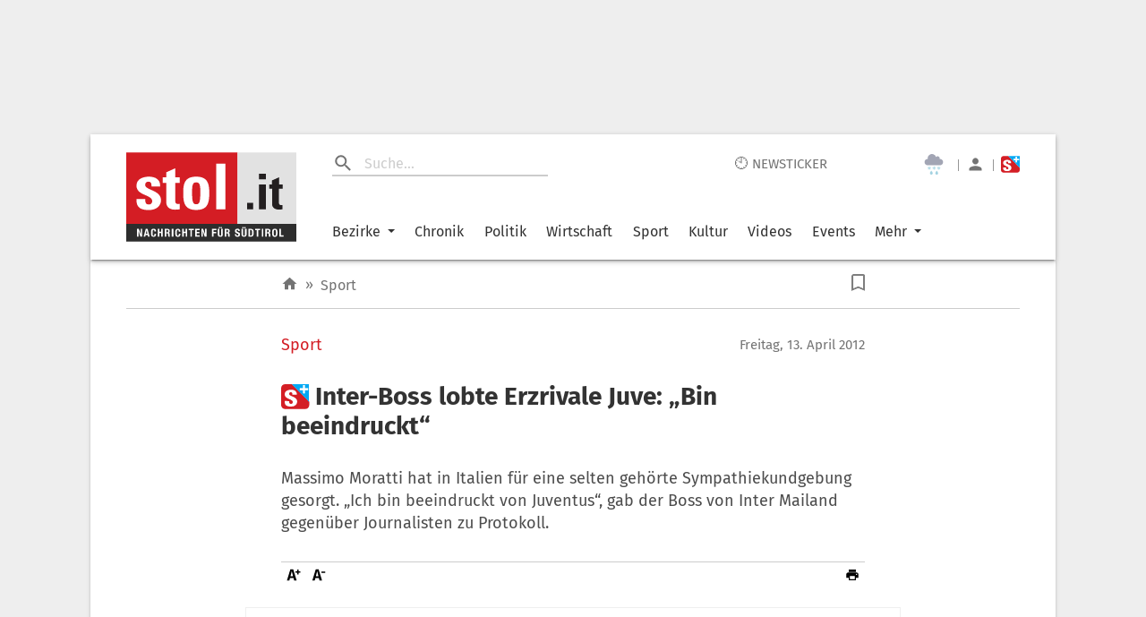

--- FILE ---
content_type: text/html; charset=UTF-8
request_url: https://www.stol.it/artikel/sport/inter-boss-lobte-erzrivale-juve-bin-beeindruckt
body_size: 3322
content:
<!doctype html><html lang="de"><head id="head"><meta http-equiv="X-UA-Compatible" content="IE=edge"/><meta charset="utf-8"/><meta name="robots" content="index,follow"/><meta name="viewport" content="width=device-width,initial-scale=1,shrink-to-fit=no"/><meta name="theme-color" content="#E2E2E2"/><link rel="preload" href="/static/fonts/fira-sans-v16-latin-regular.woff2" as="font" type="font/woff2" crossorigin="anonymous"/><link rel="preload" href="/static/fonts/fira-sans-v16-latin-500.woff2" as="font" type="font/woff2" crossorigin="anonymous"/><link rel="preload" href="/static/fonts/fira-sans-v16-latin-700.woff2" as="font" type="font/woff2" crossorigin="anonymous"/><link rel="preconnect" href="https://delivery.connect.suedtirol.live"/><link rel="preconnect" href="https://buy.tinypass.com"/><link rel="preconnect" href="https://c2.piano.io"/><link rel="preconnect" href="https://www.googletagmanager.com"/><link rel="preconnect" href="https://cdn.privacy-mgmt.com"/><link rel="preconnect" href="https://connect.suedtirol.live"/><link rel="dns-prefetch" href="https://connect.suedtirol.live"/><link rel="dns-prefetch" href="https://delivery.connect.suedtirol.live"/><link rel="dns-prefetch" href="https://buy.tinypass.com"/><link rel="dns-prefetch" href="https://c2.piano.io"/><link rel="dns-prefetch" href="https://www.googletagmanager.com"/><link rel="dns-prefetch" href="https://cdn.privacy-mgmt.com"/><link rel="apple-touch-icon" sizes="180x180" href="/static/media/icons/apple-touch-icon.png"/><link rel="android-touch-icon" sizes="180x180" href="/static/media/icons/apple-touch-icon.png"/><link rel="windows-touch-icon" sizes="180x180" href="/static/media/icons/apple-touch-icon.png"/><link rel="icon" type="image/png" sizes="32x32" href="/static/media/icons/favicon-32x32.png"/><link rel="icon" type="image/png" sizes="192x192" href="/static/media/icons/android-chrome-192x192.png"/><link rel="icon" type="image/png" sizes="16x16" href="/static/media/icons/favicon-16x16.png"/><link rel="mask-icon" href="/static/media/icons/safari-pinned-tab.svg" color="#D41D24"/><script>var scriptPollyFillIo=document.createElement("script");scriptPollyFillIo.crossOrigin="anonymous",scriptPollyFillIo.src="https://cdnjs.cloudflare.com/polyfill/v3/polyfill.min.js?version=4.8.0&features=Blob%2CDOMTokenList%2CDOMTokenList.prototype.%40%40iterator%2CHTMLDocument%2CIntersectionObserver%2CIntersectionObserverEntry%2CPromise%2CString.prototype.replaceAll%2Cdefault%2Ces2015%2Ces2016%2Ces2017%2Ces5%2Ces6%2Ces7",scriptPollyFillIo.async=!1;var headElement=document.getElementById("head");headElement.appendChild(scriptPollyFillIo)</script><script src="/static/js/es5-shim.min.js"></script><script src="/static/js/babel-polyfill.min.js"></script><script>!function(e,t,a,n,g){e[n]=e[n]||[],e[n].push({"gtm.start":(new Date).getTime(),event:"gtm.js"});var m=t.getElementsByTagName(a)[0],r=t.createElement(a);r.async=!0,r.src="https://www.googletagmanager.com/gtm.js?id=GTM-M7JK73J",m.parentNode.insertBefore(r,m)}(window,document,"script","dataLayer")</script><script>window.tentacles={apiToken:"1mc9k919gvmbdtpwxbvvlfl1tdspzavv"}</script><script src="https://tentacles.smartocto.com/ten/tentacle.js"></script><script>window&&window.sessionStorage&&window.sessionStorage.setItem("fireTentacles","start")</script><script defer="defer" src="/static/js/client.130e7d0e.js"></script><link rel="stylesheet" href="/static/styles/styles.css"/><meta name="apple-itunes-app" content="app-id=427788166"/><meta name="google-play-app" content="app-id=com.keepinmind.stol_mobile"/><meta name="msapplication-TileColor" content="#D41D24"/><meta name="msapplication-TileImage" content="$/images/icons/mstile-144x144.png"/><meta name="msapplication-config" content="/browserconfig.xml"/><link rel="manifest" href="/manifest.json"/><link rel="shortcut icon" href="/favicon.ico"/><!-- meta start -->

<title>Inter-Boss lobte Erzrivale Juve: „Bin beeindruckt“ - Sport | stol.it</title>

<meta property="og:title" content="Inter-Boss lobte Erzrivale Juve: „Bin beeindruckt“ - Sport | stol.it"/>
<meta name="description" content="Massimo Moratti hat in Italien für eine selten gehörte Sympathiekundgebung gesorgt. „Ich bin beeindruckt von Juventus“, gab der Boss von Inter Mailand gegenüber Journalisten zu Protokoll.">
<meta property="og:description" content="Massimo Moratti hat in Italien für eine selten gehörte Sympathiekundgebung gesorgt. „Ich bin beeindruckt von Juventus“, gab der Boss von Inter Mailand gegenüber Journalisten zu Protokoll."/>
<link rel=canonical href="https://www.stol.it/artikel/sport/inter-boss-lobte-erzrivale-juve-bin-beeindruckt" />
<meta property="og:url" content="https://www.stol.it/artikel/sport/inter-boss-lobte-erzrivale-juve-bin-beeindruckt"/>



    <script type="application/ld+json">{"@context":"http:\/\/schema.org","@type":"NewsArticle","headline":"Inter-Boss lobte Erzrivale Juve: „Bin beeindruckt“","description":"Massimo Moratti hat in Italien für eine selten gehörte Sympathiekundgebung gesorgt. „Ich bin beeindruckt von Juventus“, gab der Boss von Inter Mailand gegenüber Journalisten zu Protokoll.","mainEntityOfPage":{"@type":"WebPage","@id":"https:\/\/www.stol.it\/artikel\/sport\/inter-boss-lobte-erzrivale-juve-bin-beeindruckt"},"image":{"@type":"ImageObject","url":"https:\/\/www.stol.it\/images\/placeholder-1000x563.jpg","height":1000,"width":563},"dateModified":"2020-12-01T00:01:07+01:00","datePublished":"2012-04-13T15:37:00+02:00","author":{"@type":"Person","name":"stol"},"publisher":{"@type":"Organization","name":"stol.it","logo":{"@type":"ImageObject","url":"https:\/\/www.stol.it\/apple-touch-icon-180x180.png","height":180,"width":180}},"articleBody":"<p>Die Turiner würden &#8222;schön und effizient&#8220; spielen, lobte Moratti den Erzfeind der Mailänder. Juve liegt in der Serie A in dieser Saison weiter ungeschlagen einen Punkt vor dem regierenden Meister AC Milan an der Spitze. Noch sind sechs Runden ausständig.<\/p><p>Am Wochenende hat Milan zunächst kurzfristig wieder die Chance, an der &#8222;Alten Dame&#8220; vorbeizuziehen. <\/p><p>Die Mailänder treten am Samstag zu Hause gegen Nachzügler FC Genoa an. Juve ist erst Sonntag auswärts gegen Schlusslicht Cesena im Einsatz. <\/p><p>Auf Kunstrasen will Trainer Antonio Conte mit seiner Elf den sechsten Sieg in Serie einfahren. An der Tabellenkonstellation dürfte sich nach der 33. Runde deshalb wohl nichts ändern.<\/p><p>Bei Milan hofft Antonio Cassano erneut auf Einsatzminuten. Vergangenen Samstag hatte der Offensivspieler sein Kurz-Comeback nach einer Herzoperation im vergangenen Herbst gegeben. <\/p><p>Will es Cassano ins italienische EM-Team schaffen, muss er aber Spielpraxis sammeln.<\/p><p>Die Hoffnung auf die Champions League noch nicht aufgegeben hat indes die unter Interimstrainer Andrea Stramaccioni aufgeblühte Inter-Elf. Die siebentplatzierten Mailänder dürfen bei einem Auswärtserfolg beim Vierten Udinese weiter vom großen Geldregen träumen. Hoffen muss Inter aber auf fremde Schützenhilfe. <\/p><p>Lazio liegt als Dritter auf Kurs Richtung Champions League-Qualifikation. Die Römer weisen derzeit sechs Zähler Vorsprung auf den Ex-Serienmeister auf. <\/p>","articleSection":"Sport","isFamilyFriendly":"true","isAccessibleForFree":"false"}</script>
    <meta property="og:headline" content="Sport"/>
    <meta property="og:image" content="https://www.stol.it/images/placeholder-2000x1125.jpg"/>
    <meta property="og:type" content="article"/>
    <meta property="og:image:width" content="2000"/>
    <meta property="og:image:height" content="1125"/>
    <meta property="article:publish_date" content="2012-04-13T15:37:00+02:00">
    <meta property="article:author" content="stol">
    <meta property="article:section" content="Sport">
    <meta property="article:tags" content="">


<meta name="apple-mobile-web-app-title" content="stol.it">
<meta property="og:site_name" content="stol.it"/>
<meta name="application-name" content="stol.it">
<meta property="og:locale" content="de_DE" />

<!-- meta end --><style>body{margin:0;padding:0}</style><script async defer="defer">void 0!==typeof document&&document.addEventListener("scroll",(function(){var e=document.getElementsByClassName("mainWrapper")[0]?document.getElementsByClassName("mainWrapper")[0]:document.getElementsByClassName("mainWrapperScroll")[0],l=document.getElementById("stolLogo")?document.getElementById("stolLogo"):document.getElementById("stolLogoScroll"),o=document.getElementsByClassName("colHeader")[0]?document.getElementsByClassName("colHeader")[0]:document.getElementsByClassName("colHeaderScroll")[0],s=document.getElementsByClassName("firstTopCol")[0]?document.getElementsByClassName("firstTopCol")[0]:document.getElementsByClassName("firstTopColScroll")[0],t=document.getElementsByClassName("navTools")[0]?document.getElementsByClassName("navTools")[0]:document.getElementsByClassName("navToolsScroll")[0];e&&e.getBoundingClientRect().top<=0&&e.getBoundingClientRect().width>=1e3&&window.pageYOffset>0&&(e.className="mainWrapperScroll",l.id="stolLogoScroll",o.className="colHeaderScroll",s.className="firstTopColScroll",t.className="navToolsScroll"),0===window.pageYOffset&&(e.className="mainWrapper",l.id="stolLogo",o.className="colHeader",s.className="firstTopCol",t.className="navTools")}))</script></head><body><noscript><iframe src="https://www.googletagmanager.com/ns.html?id=GTM-M7JK73J" height="0" width="0" style="display:none;visibility:hidden"></iframe></noscript><div id="root"></div><script defer src="https://static.cloudflareinsights.com/beacon.min.js/vcd15cbe7772f49c399c6a5babf22c1241717689176015" integrity="sha512-ZpsOmlRQV6y907TI0dKBHq9Md29nnaEIPlkf84rnaERnq6zvWvPUqr2ft8M1aS28oN72PdrCzSjY4U6VaAw1EQ==" data-cf-beacon='{"version":"2024.11.0","token":"4d651f04d3284be88aa10f18dbb967bd","server_timing":{"name":{"cfCacheStatus":true,"cfEdge":true,"cfExtPri":true,"cfL4":true,"cfOrigin":true,"cfSpeedBrain":true},"location_startswith":null}}' crossorigin="anonymous"></script>
</body></html>

--- FILE ---
content_type: image/svg+xml
request_url: https://s3-images.stol.it/powered-by-logo/powered-by-03593ba99e9357a8f19d63cd038fb563.svg
body_size: 1864
content:
<?xml version="1.0" encoding="utf-8"?>
<!-- Generator: Adobe Illustrator 27.9.2, SVG Export Plug-In . SVG Version: 6.00 Build 0)  -->
<svg version="1.1" id="Ebene_1" xmlns="http://www.w3.org/2000/svg" xmlns:xlink="http://www.w3.org/1999/xlink" x="0px" y="0px"
	 viewBox="0 0 290.5 104.9" style="enable-background:new 0 0 290.5 104.9;" xml:space="preserve">
<style type="text/css">
	.st0{fill:#92D5F6;}
	.st1{fill:#32B6B3;}
</style>
<g>
	<g>
		<path d="M55.1,20.2c10.4,0,17.4,3.9,21,11.6c1.5,3.2,2.3,7,2.3,11.5v31.3H63.5V43.3c0-2.4-0.8-4.3-2.5-6c-1.7-1.6-3.6-2.4-5.9-2.4
			c-2.4,0-4.3,0.8-6,2.4c-1.6,1.6-2.5,3.6-2.5,6v31.3H31.8V43.3c0-2.4-0.8-4.3-2.5-6c-1.7-1.6-3.7-2.4-6-2.4s-4.3,0.8-5.9,2.4
			c-1.7,1.6-2.5,3.6-2.5,6v31.3H0V43.4c0-7.8,2.5-13.8,7.6-18c4.2-3.5,9.5-5.2,15.8-5.2c6.2,0,11.5,2.1,15.9,6.3
			C43.7,22.3,49,20.2,55.1,20.2"/>
	</g>
	<g>
		<path d="M134.9,44.4v30.2h-14.2V63.9H101v10.8H86.7V44.4c-0.2-6.6,2.2-12.3,6.9-17.1c4.8-4.7,10.5-7.1,17.2-7.1s12.4,2.4,17.2,7.1
			C132.8,32.1,135.1,37.8,134.9,44.4 M120.7,44.4c0.1-2.7-0.8-5-2.7-6.9c-2-1.9-4.3-2.9-7.1-2.9c-2.7,0-5.1,1-7.1,2.9
			s-2.9,4.2-2.7,6.9v6h19.6V44.4z"/>
	</g>
	<polygon points="248.3,21.3 248.3,36 261.2,36 261.2,75 276.2,75 276.2,36 290.5,36 290.5,21.3 	"/>
	<g>
		<path d="M174.8,75h19.9l-14.6-16.2c4.6-2.6,6.9-7.5,6.9-14.5c0-6.4-2.3-11.8-6.8-16.3s-10-6.7-16.4-6.7h-21.4v53.5h14.8V63.9h7.6
			L174.8,75z M163.9,35.7c2.4,0,4.4,0.8,6.1,2.5c1.7,1.7,2.5,3.7,2.5,6.1c0,2.4-0.9,4.4-2.6,6.1l-0.1,0.1h-12.6V35.7H163.9z"/>
	</g>
	<polygon points="225.3,21.3 213.4,34.4 213.4,21.3 199,21.3 199,75 213.4,75 213.4,61.5 225.5,75 245,75 220.4,47.8 244.5,21.3 	
		"/>
	<rect x="142.7" class="st0" width="70.5" height="2.9"/>
	<g>
		<path d="M190.7,2.6c0,0.2-0.2,1.1-2.1,2c0.7-1.5,0.7-1.8,0.9-2C189.5,2.6,190.4,2.5,190.7,2.6 M149.9,5.1c0.7,0.3,1.1,0.6,1.2,0.9
			c0,0,0,5.2,0,6.2c-0.2-0.1-1.7-0.6-1.7-1.2c0-0.3,0-5.1,0-5.5C149.4,5.1,149.9,5.1,149.9,5.1 M157.7,6.9c0.1,0,0.3,0,0.3,0.1
			c0.6,0.2,1.5,0.8,1.5,1.9v3.3c-1.6-0.6-1.8-1.2-1.8-1.3c0-0.5,0-2.6,0-3.7C157.7,7.2,157.7,7.1,157.7,6.9 M171.7,12.2
			c-1.4-0.4-1.8-1.1-1.8-1.3V9.8c0-0.9,0-2.1,0-2.9c0,0.1,0.6,0.2,1,0.5c0.3,0.2,0.8,0.7,0.8,1.2C171.7,8.6,171.7,11.1,171.7,12.2
			 M175.6,11.5c0,1.1-1.6,0.8-1.6,0V7.7c0-2,1.6-0.5,1.6,0V11.5z M179.7,11.6c0,1.1-1.6,0.8-1.6,0c0-0.3,0-3.4,0-3.9
			c0-2,1.6-0.5,1.6,0V11.6z M183.6,11.5c0,1.1-1.6,0.8-1.6,0V7.6c0-2,1.6-0.5,1.6,0V11.5z M187.7,11.6c0,1.1-1.7,0.6-1.7,0V7.7
			c0-1.4,1.7-0.8,1.7,0V11.6z M190.2,7.7c0-0.7,1.7-1.4,1.7,0v3.9c0,1.1-1.7,0.6-1.7,0V7.7z M198.6,7.1c0-0.3,1.5,1.1,1.8,1.9
			c0.1,0.3-1.7,2.2-1.8,2.2V7.1z M205.3,7.7c0-1.3,1.5-0.9,1.6,0v3.9c0,1.1-1.6,0.8-1.6,0V7.7z M202.8,11.6c0,1.4-3.3,1-3.4,0.2
			c-0.1-0.4,2.8-3.3,3.1-4.1c-1-1.6-1.9-2.5-2.2-2.8c-2.1,0.9-3.9,2.4-4.3,2.5c0.4,0.2,0.3,0.5,0.3,0.8v3.4c0,1.2-1.8,0.9-1.8,0V7.4
			c0.5,0,1,0,1.1-0.1c0.2-0.4,1.1-1.5,1.2-1.9c-1.2,0-1.6,0-2.3,0c0-1.4,0-3.3,0.6-3.4c-0.4,0-0.5-0.1-0.7,0c-0.1,0-2.5,4.5-3,4.5
			c-0.4,0-2-1.4-2.2-1.4c-0.3,0-1.7,1.4-2.1,1.4c-0.5,0-2-1.4-2.2-1.4s-1.4,1.4-1.9,1.4s-1.8-1.4-2-1.4s-1.6,1.4-1.9,1.4
			c-0.5,0-2-1.4-2.2-1.4s-2.1,2-3.3,1.2c-0.1-0.1-0.7-0.5-1.6-1.2c-0.3-0.2-2.6,1.1-4.5,1.8c-0.3,0.1,0.3,0.3,0.3,0.8v2.1v1.8
			c0,0.9-1.6,0.9-1.6,0c0-0.7,0-5.2,0-6.6c0-1.8,0-2.3,0.9-2.9c-0.1,0-0.3,0-0.5,0c-0.1,0-0.2,0-0.2,0c-0.3,0.2-1.8,1.5-3,2.4
			c0.3,0.2,0.3,0.8,0.3,1.4c0,0.8,0,5.1,0,5.8c0,1-1.7,0.6-1.7,0V7.5c0-0.4,0.1-0.5,0.3-0.5c-0.3-0.6-2.4-1.5-2.7-1.9
			c-0.1,0-4.1,1.6-4.5,1.9c-0.3,0.2,0.3,0.2,0.4,0.8c0,1.1,0,3.8,0,3.9c0,1.1-1.8,0.6-1.8,0c0-2.2,0-4.1,0-5.1
			c0-1.5,0.2-1.5,0.4-1.4c0.1,0,0.2,0,0.2,0c-2.1-2.3-5.8-2.9-6-2.9c0.1-0.1-2.4,1.8-2.6,1.9c0,0,0.1,0.5,0.2,0.6
			c0.3-0.1,0.5-0.3,0.9-0.3c0.6,0,1.7,0.2,2.7,0.5c-0.1,0.1-1.5,0.9-2.9,1.7c0.5,0.2,0.5,0.6,0.5,0.7v4.5c0,0.1-0.1,0.5-0.6,0.8
			c1.7,0.2,3.2,1.6,3.6,1.4c0.5-0.2,3.1-3.5,8.1,0.1c0,0,2.4-1.7,3.8-1.8c1.1,0,1.9,0.8,3,1.8c0.3,0.3,1.4-1.4,2.7-1.8
			c0.7-0.2,1.9,1.1,2.9,1.8c0,0,0.6-0.4,1.4-0.9c1-0.6,2.4-1.2,3.3-0.7c0.1,0,1.8,1.5,1.9,1.5c0.1,0,1.6-1.8,2-1.8s1.9,1.8,1.9,1.8
			s1.7-1.8,2-1.8s2,1.8,2,1.8s1.6-1.8,2.1-1.8s2.4,1.8,2.4,1.8s1.5-1.8,1.9-1.8s2.5,1.8,2.6,1.8s1.8-1.8,2.6-1.8
			c0.6,0,2.2,1.8,2.9,1.9c1.5-1.2,2.2-2.4,3.8-1c0.2,0.1,1.1,0.9,1.2,0.9c0.1,0,1.5-1.8,1.9-1.8s1.7,1.8,2.1,1.8
			c0.1,0,1.4-0.7,1.7-1.4c-0.3,0-0.7-0.2-0.9-0.7V7.5c0.1-0.5,0.7-0.8,0.9-0.9c-0.4-0.5-1.8-1.8-2-1.7c-0.6,0.1-1.7,1.4-2.3,1.3
			c-0.2,0-1.9-1.4-1.9-1.4s-2,1.5-2.1,1.5c0.2,0.2,0.8,0.3,0.8,0.7L202.8,11.6L202.8,11.6z"/>
		<path class="st1" d="M101.3,93.9c0-1.5-0.5-2.8-1.6-3.9s-2.4-1.6-3.9-1.6S93,88.9,91.9,90s-1.6,2.4-1.6,3.9s0.5,2.8,1.6,3.9
			s2.4,1.6,3.9,1.6s2.8-0.5,3.9-1.6S101.3,95.4,101.3,93.9 M106.7,93.9c0,3-1.1,5.6-3.2,7.8c-2.1,2.1-4.7,3.2-7.8,3.2
			c-3,0-5.6-1.1-7.8-3.2c-2.1-2.1-3.2-4.7-3.2-7.8c0-3,1.1-5.6,3.2-7.7s4.7-3.2,7.8-3.2c3,0,5.6,1.1,7.8,3.2S106.7,90.8,106.7,93.9"
			/>
	</g>
	<polygon class="st1" points="138.3,83.1 138.3,104.6 152.6,104.6 152.6,98.6 144.8,98.6 144.8,83.1 	"/>
	<rect x="159.8" y="83.1" class="st1" width="6" height="21.5"/>
	<polygon class="st1" points="199.6,83.1 199.6,104.6 213.5,104.6 213.4,98.6 205.6,98.6 205.6,95.8 210.4,95.8 210.4,91.9 
		205.6,91.9 205.6,89.1 213.4,89.1 213.4,83.1 	"/>
	<g>
		<path class="st1" d="M121.9,82.5c4.2,0,7.1,1.6,8.6,4.8c0.6,1.3,0.9,2.9,0.9,4.7v12.8h-6.1V92c0-1-0.3-1.8-1-2.4
			c-0.7-0.7-1.5-1-2.4-1c-1,0-1.8,0.3-2.5,1s-1,1.5-1,2.4v12.8h-6V92C112.4,92,112.3,82.5,121.9,82.5"/>
		<path class="st1" d="M182.6,82.5c4.2,0,7.1,1.6,8.6,4.8c0.6,1.3,0.9,2.9,0.9,4.7v12.8H186V92c0-1-0.3-1.8-1-2.4
			c-0.7-0.7-1.5-1-2.4-1c-1,0-1.8,0.3-2.5,1s-1,1.5-1,2.4v12.8h-6V92C173,92,173,82.5,182.6,82.5"/>
	</g>
</g>
</svg>


--- FILE ---
content_type: text/javascript;charset=utf-8
request_url: https://p1cluster.cxense.com/p1.js
body_size: 101
content:
cX.library.onP1('3d5fmq2rk6cus1f94uojtsx758');


--- FILE ---
content_type: text/javascript;charset=utf-8
request_url: https://id.cxense.com/public/user/id?json=%7B%22identities%22%3A%5B%7B%22type%22%3A%22ckp%22%2C%22id%22%3A%22mksuwtth1f8e1xtj%22%7D%2C%7B%22type%22%3A%22lst%22%2C%22id%22%3A%223d5fmq2rk6cus1f94uojtsx758%22%7D%2C%7B%22type%22%3A%22cst%22%2C%22id%22%3A%223d5fmq2rk6cus1f94uojtsx758%22%7D%5D%7D&callback=cXJsonpCB1
body_size: 189
content:
/**/
cXJsonpCB1({"httpStatus":200,"response":{"userId":"cx:bwrz4aaelkvv28h57dmnqqbvt:3rbe7yxz8inv8","newUser":true}})